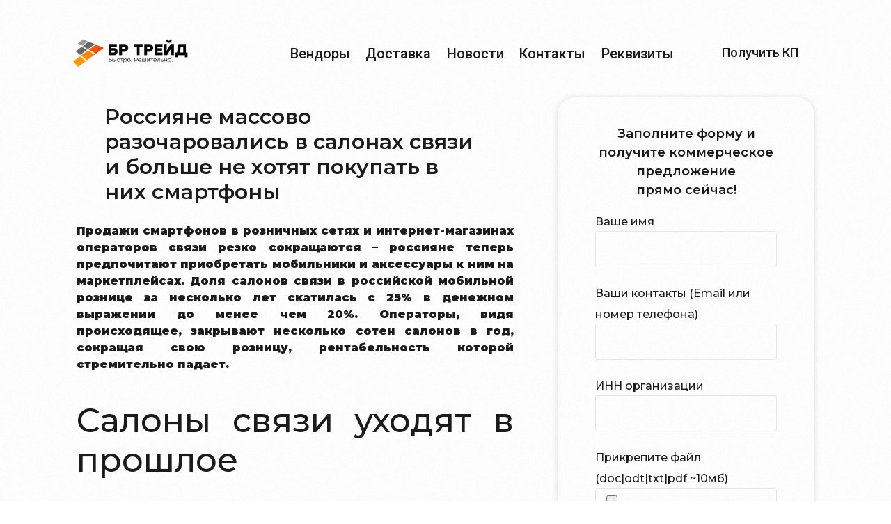

--- FILE ---
content_type: text/html; charset=UTF-8
request_url: https://brtrade.ru/%D1%80%D0%BE%D1%81%D1%81%D0%B8%D1%8F%D0%BD%D0%B5-%D0%BC%D0%B0%D1%81%D1%81%D0%BE%D0%B2%D0%BE-%D1%80%D0%B0%D0%B7%D0%BE%D1%87%D0%B0%D1%80%D0%BE%D0%B2%D0%B0%D0%BB%D0%B8%D1%81%D1%8C-%D0%B2-%D1%81%D0%B0/
body_size: 71720
content:
<!doctype html>
<html lang="ru-RU">
<head>
	<meta charset="UTF-8">
	<meta name="viewport" content="width=device-width, initial-scale=1">
	<link rel="profile" href="https://gmpg.org/xfn/11">

	<title>Россияне массово разочаровались в салонах связи и больше не хотят покупать в них смартфоны &#8212; БР Трейд &#8212; Поставщик и интегратор системного оборудования</title>
    <script>
        var uicore_animations_list = {"Fading":{"fadeIn":"Fade In","fadeInDown":"Fade In Down","fadeInLeft":"Fade In Left","fadeInRight":"Fade In Right","fadeInUp":"Fade In Up"},"Zooming":{"zoomIn":"Zoom In","zoomInDown":"Zoom In Down","zoomInLeft":"Zoom In Left","zoomInRight":"Zoom In Right","zoomInUp":"Zoom In Up"},"Bouncing":{"bounceIn":"Bounce In","bounceInDown":"Bounce In Down","bounceInLeft":"Bounce In Left","bounceInRight":"Bounce In Right","bounceInUp":"Bounce In Up"},"Sliding":{"slideInDown":"Slide In Down","slideInLeft":"Slide In Left","slideInRight":"Slide In Right","slideInUp":"Slide In Up"},"Rotating":{"rotateIn":"Rotate In","rotateInDownLeft":"Rotate In Down Left","rotateInDownRight":"Rotate In Down Right","rotateInUpLeft":"Rotate In Up Left","rotateInUpRight":"Rotate In Up Right"},"Attention Seekers":{"bounce":"Bounce","flash":"Flash","pulse":"Pulse","rubberBand":"Rubber Band","shake":"Shake","headShake":"Head Shake","swing":"Swing","tada":"Tada","wobble":"Wobble","jello":"Jello"},"Light Speed":{"lightSpeedIn":"Light Speed In"},"Specials":{"rollIn":"Roll In"}};
    </script>

    <meta name='robots' content='max-image-preview:large' />
<link rel='dns-prefetch' href='//platform.instagram.com' />
<link rel='dns-prefetch' href='//assets.pinterest.com' />
<link rel='dns-prefetch' href='//platform.twitter.com' />
<link rel="alternate" type="application/rss+xml" title="БР Трейд - Поставщик и интегратор системного оборудования &raquo; Лента" href="https://brtrade.ru/feed/" />
<link rel="alternate" type="application/rss+xml" title="БР Трейд - Поставщик и интегратор системного оборудования &raquo; Лента комментариев" href="https://brtrade.ru/comments/feed/" />
<link rel="alternate" type="application/rss+xml" title="БР Трейд - Поставщик и интегратор системного оборудования &raquo; Лента комментариев к &laquo;Россияне массово разочаровались в салонах связи и больше не хотят покупать в них смартфоны&raquo;" href="https://brtrade.ru/%d1%80%d0%be%d1%81%d1%81%d0%b8%d1%8f%d0%bd%d0%b5-%d0%bc%d0%b0%d1%81%d1%81%d0%be%d0%b2%d0%be-%d1%80%d0%b0%d0%b7%d0%be%d1%87%d0%b0%d1%80%d0%be%d0%b2%d0%b0%d0%bb%d0%b8%d1%81%d1%8c-%d0%b2-%d1%81%d0%b0/feed/" />
<link rel="alternate" title="oEmbed (JSON)" type="application/json+oembed" href="https://brtrade.ru/wp-json/oembed/1.0/embed?url=https%3A%2F%2Fbrtrade.ru%2F%25d1%2580%25d0%25be%25d1%2581%25d1%2581%25d0%25b8%25d1%258f%25d0%25bd%25d0%25b5-%25d0%25bc%25d0%25b0%25d1%2581%25d1%2581%25d0%25be%25d0%25b2%25d0%25be-%25d1%2580%25d0%25b0%25d0%25b7%25d0%25be%25d1%2587%25d0%25b0%25d1%2580%25d0%25be%25d0%25b2%25d0%25b0%25d0%25bb%25d0%25b8%25d1%2581%25d1%258c-%25d0%25b2-%25d1%2581%25d0%25b0%2F" />
<link rel="alternate" title="oEmbed (XML)" type="text/xml+oembed" href="https://brtrade.ru/wp-json/oembed/1.0/embed?url=https%3A%2F%2Fbrtrade.ru%2F%25d1%2580%25d0%25be%25d1%2581%25d1%2581%25d0%25b8%25d1%258f%25d0%25bd%25d0%25b5-%25d0%25bc%25d0%25b0%25d1%2581%25d1%2581%25d0%25be%25d0%25b2%25d0%25be-%25d1%2580%25d0%25b0%25d0%25b7%25d0%25be%25d1%2587%25d0%25b0%25d1%2580%25d0%25be%25d0%25b2%25d0%25b0%25d0%25bb%25d0%25b8%25d1%2581%25d1%258c-%25d0%25b2-%25d1%2581%25d0%25b0%2F&#038;format=xml" />
<style id='wp-img-auto-sizes-contain-inline-css'>
img:is([sizes=auto i],[sizes^="auto," i]){contain-intrinsic-size:3000px 1500px}
/*# sourceURL=wp-img-auto-sizes-contain-inline-css */
</style>
<link rel='stylesheet' id='bdt-uikit-css' href='https://brtrade.ru/wp-content/plugins/bdthemes-element-pack/assets/css/bdt-uikit.css?ver=3.15.1' media='all' />
<link rel='stylesheet' id='ep-helper-css' href='https://brtrade.ru/wp-content/plugins/bdthemes-element-pack/assets/css/ep-helper.css?ver=7.1.2' media='all' />
<style id='wp-emoji-styles-inline-css'>

	img.wp-smiley, img.emoji {
		display: inline !important;
		border: none !important;
		box-shadow: none !important;
		height: 1em !important;
		width: 1em !important;
		margin: 0 0.07em !important;
		vertical-align: -0.1em !important;
		background: none !important;
		padding: 0 !important;
	}
/*# sourceURL=wp-emoji-styles-inline-css */
</style>
<link rel='stylesheet' id='wp-block-library-css' href='https://brtrade.ru/wp-includes/css/dist/block-library/style.min.css?ver=6.9' media='all' />
<style id='global-styles-inline-css'>
:root{--wp--preset--aspect-ratio--square: 1;--wp--preset--aspect-ratio--4-3: 4/3;--wp--preset--aspect-ratio--3-4: 3/4;--wp--preset--aspect-ratio--3-2: 3/2;--wp--preset--aspect-ratio--2-3: 2/3;--wp--preset--aspect-ratio--16-9: 16/9;--wp--preset--aspect-ratio--9-16: 9/16;--wp--preset--color--black: #000000;--wp--preset--color--cyan-bluish-gray: #abb8c3;--wp--preset--color--white: #ffffff;--wp--preset--color--pale-pink: #f78da7;--wp--preset--color--vivid-red: #cf2e2e;--wp--preset--color--luminous-vivid-orange: #ff6900;--wp--preset--color--luminous-vivid-amber: #fcb900;--wp--preset--color--light-green-cyan: #7bdcb5;--wp--preset--color--vivid-green-cyan: #00d084;--wp--preset--color--pale-cyan-blue: #8ed1fc;--wp--preset--color--vivid-cyan-blue: #0693e3;--wp--preset--color--vivid-purple: #9b51e0;--wp--preset--gradient--vivid-cyan-blue-to-vivid-purple: linear-gradient(135deg,rgb(6,147,227) 0%,rgb(155,81,224) 100%);--wp--preset--gradient--light-green-cyan-to-vivid-green-cyan: linear-gradient(135deg,rgb(122,220,180) 0%,rgb(0,208,130) 100%);--wp--preset--gradient--luminous-vivid-amber-to-luminous-vivid-orange: linear-gradient(135deg,rgb(252,185,0) 0%,rgb(255,105,0) 100%);--wp--preset--gradient--luminous-vivid-orange-to-vivid-red: linear-gradient(135deg,rgb(255,105,0) 0%,rgb(207,46,46) 100%);--wp--preset--gradient--very-light-gray-to-cyan-bluish-gray: linear-gradient(135deg,rgb(238,238,238) 0%,rgb(169,184,195) 100%);--wp--preset--gradient--cool-to-warm-spectrum: linear-gradient(135deg,rgb(74,234,220) 0%,rgb(151,120,209) 20%,rgb(207,42,186) 40%,rgb(238,44,130) 60%,rgb(251,105,98) 80%,rgb(254,248,76) 100%);--wp--preset--gradient--blush-light-purple: linear-gradient(135deg,rgb(255,206,236) 0%,rgb(152,150,240) 100%);--wp--preset--gradient--blush-bordeaux: linear-gradient(135deg,rgb(254,205,165) 0%,rgb(254,45,45) 50%,rgb(107,0,62) 100%);--wp--preset--gradient--luminous-dusk: linear-gradient(135deg,rgb(255,203,112) 0%,rgb(199,81,192) 50%,rgb(65,88,208) 100%);--wp--preset--gradient--pale-ocean: linear-gradient(135deg,rgb(255,245,203) 0%,rgb(182,227,212) 50%,rgb(51,167,181) 100%);--wp--preset--gradient--electric-grass: linear-gradient(135deg,rgb(202,248,128) 0%,rgb(113,206,126) 100%);--wp--preset--gradient--midnight: linear-gradient(135deg,rgb(2,3,129) 0%,rgb(40,116,252) 100%);--wp--preset--font-size--small: 13px;--wp--preset--font-size--medium: 20px;--wp--preset--font-size--large: 36px;--wp--preset--font-size--x-large: 42px;--wp--preset--spacing--20: 0.44rem;--wp--preset--spacing--30: 0.67rem;--wp--preset--spacing--40: 1rem;--wp--preset--spacing--50: 1.5rem;--wp--preset--spacing--60: 2.25rem;--wp--preset--spacing--70: 3.38rem;--wp--preset--spacing--80: 5.06rem;--wp--preset--shadow--natural: 6px 6px 9px rgba(0, 0, 0, 0.2);--wp--preset--shadow--deep: 12px 12px 50px rgba(0, 0, 0, 0.4);--wp--preset--shadow--sharp: 6px 6px 0px rgba(0, 0, 0, 0.2);--wp--preset--shadow--outlined: 6px 6px 0px -3px rgb(255, 255, 255), 6px 6px rgb(0, 0, 0);--wp--preset--shadow--crisp: 6px 6px 0px rgb(0, 0, 0);}:where(.is-layout-flex){gap: 0.5em;}:where(.is-layout-grid){gap: 0.5em;}body .is-layout-flex{display: flex;}.is-layout-flex{flex-wrap: wrap;align-items: center;}.is-layout-flex > :is(*, div){margin: 0;}body .is-layout-grid{display: grid;}.is-layout-grid > :is(*, div){margin: 0;}:where(.wp-block-columns.is-layout-flex){gap: 2em;}:where(.wp-block-columns.is-layout-grid){gap: 2em;}:where(.wp-block-post-template.is-layout-flex){gap: 1.25em;}:where(.wp-block-post-template.is-layout-grid){gap: 1.25em;}.has-black-color{color: var(--wp--preset--color--black) !important;}.has-cyan-bluish-gray-color{color: var(--wp--preset--color--cyan-bluish-gray) !important;}.has-white-color{color: var(--wp--preset--color--white) !important;}.has-pale-pink-color{color: var(--wp--preset--color--pale-pink) !important;}.has-vivid-red-color{color: var(--wp--preset--color--vivid-red) !important;}.has-luminous-vivid-orange-color{color: var(--wp--preset--color--luminous-vivid-orange) !important;}.has-luminous-vivid-amber-color{color: var(--wp--preset--color--luminous-vivid-amber) !important;}.has-light-green-cyan-color{color: var(--wp--preset--color--light-green-cyan) !important;}.has-vivid-green-cyan-color{color: var(--wp--preset--color--vivid-green-cyan) !important;}.has-pale-cyan-blue-color{color: var(--wp--preset--color--pale-cyan-blue) !important;}.has-vivid-cyan-blue-color{color: var(--wp--preset--color--vivid-cyan-blue) !important;}.has-vivid-purple-color{color: var(--wp--preset--color--vivid-purple) !important;}.has-black-background-color{background-color: var(--wp--preset--color--black) !important;}.has-cyan-bluish-gray-background-color{background-color: var(--wp--preset--color--cyan-bluish-gray) !important;}.has-white-background-color{background-color: var(--wp--preset--color--white) !important;}.has-pale-pink-background-color{background-color: var(--wp--preset--color--pale-pink) !important;}.has-vivid-red-background-color{background-color: var(--wp--preset--color--vivid-red) !important;}.has-luminous-vivid-orange-background-color{background-color: var(--wp--preset--color--luminous-vivid-orange) !important;}.has-luminous-vivid-amber-background-color{background-color: var(--wp--preset--color--luminous-vivid-amber) !important;}.has-light-green-cyan-background-color{background-color: var(--wp--preset--color--light-green-cyan) !important;}.has-vivid-green-cyan-background-color{background-color: var(--wp--preset--color--vivid-green-cyan) !important;}.has-pale-cyan-blue-background-color{background-color: var(--wp--preset--color--pale-cyan-blue) !important;}.has-vivid-cyan-blue-background-color{background-color: var(--wp--preset--color--vivid-cyan-blue) !important;}.has-vivid-purple-background-color{background-color: var(--wp--preset--color--vivid-purple) !important;}.has-black-border-color{border-color: var(--wp--preset--color--black) !important;}.has-cyan-bluish-gray-border-color{border-color: var(--wp--preset--color--cyan-bluish-gray) !important;}.has-white-border-color{border-color: var(--wp--preset--color--white) !important;}.has-pale-pink-border-color{border-color: var(--wp--preset--color--pale-pink) !important;}.has-vivid-red-border-color{border-color: var(--wp--preset--color--vivid-red) !important;}.has-luminous-vivid-orange-border-color{border-color: var(--wp--preset--color--luminous-vivid-orange) !important;}.has-luminous-vivid-amber-border-color{border-color: var(--wp--preset--color--luminous-vivid-amber) !important;}.has-light-green-cyan-border-color{border-color: var(--wp--preset--color--light-green-cyan) !important;}.has-vivid-green-cyan-border-color{border-color: var(--wp--preset--color--vivid-green-cyan) !important;}.has-pale-cyan-blue-border-color{border-color: var(--wp--preset--color--pale-cyan-blue) !important;}.has-vivid-cyan-blue-border-color{border-color: var(--wp--preset--color--vivid-cyan-blue) !important;}.has-vivid-purple-border-color{border-color: var(--wp--preset--color--vivid-purple) !important;}.has-vivid-cyan-blue-to-vivid-purple-gradient-background{background: var(--wp--preset--gradient--vivid-cyan-blue-to-vivid-purple) !important;}.has-light-green-cyan-to-vivid-green-cyan-gradient-background{background: var(--wp--preset--gradient--light-green-cyan-to-vivid-green-cyan) !important;}.has-luminous-vivid-amber-to-luminous-vivid-orange-gradient-background{background: var(--wp--preset--gradient--luminous-vivid-amber-to-luminous-vivid-orange) !important;}.has-luminous-vivid-orange-to-vivid-red-gradient-background{background: var(--wp--preset--gradient--luminous-vivid-orange-to-vivid-red) !important;}.has-very-light-gray-to-cyan-bluish-gray-gradient-background{background: var(--wp--preset--gradient--very-light-gray-to-cyan-bluish-gray) !important;}.has-cool-to-warm-spectrum-gradient-background{background: var(--wp--preset--gradient--cool-to-warm-spectrum) !important;}.has-blush-light-purple-gradient-background{background: var(--wp--preset--gradient--blush-light-purple) !important;}.has-blush-bordeaux-gradient-background{background: var(--wp--preset--gradient--blush-bordeaux) !important;}.has-luminous-dusk-gradient-background{background: var(--wp--preset--gradient--luminous-dusk) !important;}.has-pale-ocean-gradient-background{background: var(--wp--preset--gradient--pale-ocean) !important;}.has-electric-grass-gradient-background{background: var(--wp--preset--gradient--electric-grass) !important;}.has-midnight-gradient-background{background: var(--wp--preset--gradient--midnight) !important;}.has-small-font-size{font-size: var(--wp--preset--font-size--small) !important;}.has-medium-font-size{font-size: var(--wp--preset--font-size--medium) !important;}.has-large-font-size{font-size: var(--wp--preset--font-size--large) !important;}.has-x-large-font-size{font-size: var(--wp--preset--font-size--x-large) !important;}
/*# sourceURL=global-styles-inline-css */
</style>

<style id='classic-theme-styles-inline-css'>
/*! This file is auto-generated */
.wp-block-button__link{color:#fff;background-color:#32373c;border-radius:9999px;box-shadow:none;text-decoration:none;padding:calc(.667em + 2px) calc(1.333em + 2px);font-size:1.125em}.wp-block-file__button{background:#32373c;color:#fff;text-decoration:none}
/*# sourceURL=/wp-includes/css/classic-themes.min.css */
</style>
<link rel='stylesheet' id='contact-form-7-css' href='https://brtrade.ru/wp-content/plugins/contact-form-7/includes/css/styles.css?ver=5.7.7' media='all' />
<link rel='stylesheet' id='elementor-lazyload-css' href='https://brtrade.ru/wp-content/plugins/elementor/assets/css/modules/lazyload/frontend.min.css?ver=3.17.1' media='all' />
<link rel='stylesheet' id='elementor-frontend-css' href='https://brtrade.ru/wp-content/plugins/elementor/assets/css/frontend-lite.min.css?ver=3.17.1' media='all' />
<link rel='stylesheet' id='swiper-css' href='https://brtrade.ru/wp-content/plugins/elementor/assets/lib/swiper/v8/css/swiper.min.css?ver=8.4.5' media='all' />
<link rel='stylesheet' id='elementor-pro-css' href='https://brtrade.ru/wp-content/plugins/elementor-pro/assets/css/frontend-lite.min.css?ver=3.12.2' media='all' />
<link rel='stylesheet' id='elementor-post-344-css' href='https://brtrade.ru/wp-content/uploads/elementor/css/post-344.css?ver=1698748702' media='all' />
<link rel='stylesheet' id='font-awesome-5-all-css' href='https://brtrade.ru/wp-content/plugins/elementor/assets/lib/font-awesome/css/all.min.css?ver=3.17.1' media='all' />
<link rel='stylesheet' id='font-awesome-4-shim-css' href='https://brtrade.ru/wp-content/plugins/elementor/assets/lib/font-awesome/css/v4-shims.min.css?ver=3.17.1' media='all' />
<link rel='stylesheet' id='elementor-post-302-css' href='https://brtrade.ru/wp-content/uploads/elementor/css/post-302.css?ver=1698748702' media='all' />
<link rel='stylesheet' id='elementor-post-206-css' href='https://brtrade.ru/wp-content/uploads/elementor/css/post-206.css?ver=1698909943' media='all' />
<link rel='stylesheet' id='uicore_global-css' href='https://brtrade.ru/wp-content/uploads/uicore-global.css?ver=2735' media='all' />
<link rel='stylesheet' id='google-fonts-1-css' href='https://fonts.googleapis.com/css?family=Roboto%3A100%2C100italic%2C200%2C200italic%2C300%2C300italic%2C400%2C400italic%2C500%2C500italic%2C600%2C600italic%2C700%2C700italic%2C800%2C800italic%2C900%2C900italic%7CMontserrat%3A100%2C100italic%2C200%2C200italic%2C300%2C300italic%2C400%2C400italic%2C500%2C500italic%2C600%2C600italic%2C700%2C700italic%2C800%2C800italic%2C900%2C900italic&#038;display=swap&#038;subset=cyrillic&#038;ver=6.9' media='all' />
<link rel="preconnect" href="https://fonts.gstatic.com/" crossorigin><script src="https://brtrade.ru/wp-content/plugins/elementor/assets/lib/font-awesome/js/v4-shims.min.js?ver=3.17.1" id="font-awesome-4-shim-js"></script>
<script src="https://brtrade.ru/wp-includes/js/jquery/jquery.min.js?ver=3.7.1" id="jquery-core-js"></script>
<script src="https://brtrade.ru/wp-includes/js/jquery/jquery-migrate.min.js?ver=3.4.1" id="jquery-migrate-js"></script>
<link rel="https://api.w.org/" href="https://brtrade.ru/wp-json/" /><link rel="alternate" title="JSON" type="application/json" href="https://brtrade.ru/wp-json/wp/v2/posts/417" /><link rel="EditURI" type="application/rsd+xml" title="RSD" href="https://brtrade.ru/xmlrpc.php?rsd" />
<meta name="generator" content="WordPress 6.9" />
<link rel="canonical" href="https://brtrade.ru/%d1%80%d0%be%d1%81%d1%81%d0%b8%d1%8f%d0%bd%d0%b5-%d0%bc%d0%b0%d1%81%d1%81%d0%be%d0%b2%d0%be-%d1%80%d0%b0%d0%b7%d0%be%d1%87%d0%b0%d1%80%d0%be%d0%b2%d0%b0%d0%bb%d0%b8%d1%81%d1%8c-%d0%b2-%d1%81%d0%b0/" />
<link rel='shortlink' href='https://brtrade.ru/?p=417' />
<meta name="generator" content="Elementor 3.17.1; features: e_dom_optimization, e_optimized_assets_loading, e_optimized_css_loading, e_font_icon_svg, additional_custom_breakpoints; settings: css_print_method-external, google_font-enabled, font_display-swap">
<style>.recentcomments a{display:inline !important;padding:0 !important;margin:0 !important;}</style><meta name="theme-color" content="#FF7413" />
        <link rel="shortcut icon" href="https://brtrade.ru/wp-content/uploads/2023/07/55.png" >
		<link rel="icon" href="https://brtrade.ru/wp-content/uploads/2023/07/55.png" >
		<link rel="apple-touch-icon" sizes="152x152" href="https://brtrade.ru/wp-content/uploads/2023/07/55.png">
		<link rel="apple-touch-icon" sizes="120x120" href="https://brtrade.ru/wp-content/uploads/2023/07/55.png">
		<link rel="apple-touch-icon" sizes="76x76" href="https://brtrade.ru/wp-content/uploads/2023/07/55.png">
        <link rel="apple-touch-icon" href="https://brtrade.ru/wp-content/uploads/2023/07/55.png">
        

<!-- Google Tag Manager -->
<script>(function(w,d,s,l,i){w[l]=w[l]||[];w[l].push({'gtm.start':
new Date().getTime(),event:'gtm.js'});var f=d.getElementsByTagName(s)[0],
j=d.createElement(s),dl=l!='dataLayer'?'&l='+l:'';j.async=true;j.src=
'https://www.googletagmanager.com/gtm.js?id='+i+dl;f.parentNode.insertBefore(j,f);
})(window,document,'script','dataLayer','GTM-NG2FF8Z8');</script>
<!-- End Google Tag Manager -->
<!-- Yandex.Metrika counter -->
<script type="text/javascript" >
   (function(m,e,t,r,i,k,a){m[i]=m[i]||function(){(m[i].a=m[i].a||[]).push(arguments)};
   m[i].l=1*new Date();
   for (var j = 0; j < document.scripts.length; j++) {if (document.scripts[j].src === r) { return; }}
   k=e.createElement(t),a=e.getElementsByTagName(t)[0],k.async=1,k.src=r,a.parentNode.insertBefore(k,a)})
   (window, document, "script", "https://mc.yandex.ru/metrika/tag.js", "ym");

   ym(96230808, "init", {
        clickmap:true,
        trackLinks:true,
        accurateTrackBounce:true,
        webvisor:true
   });
</script>
<noscript><div><img src="https://mc.yandex.ru/watch/96230808" style="position:absolute; left:-9999px;" alt="" /></div></noscript>
<!-- /Yandex.Metrika counter -->
<!-- Google tag (gtag.js) -->
<script async src="https://www.googletagmanager.com/gtag/js?id=G-0B27NPQ6H0"></script>
<script>
  window.dataLayer = window.dataLayer || [];
  function gtag(){dataLayer.push(arguments);}
  gtag('js', new Date());

  gtag('config', 'G-0B27NPQ6H0');
</script>
<!-- Google tag (gtag.js) -->
</head>

<body data-rsssl=1 class="wp-singular post-template-default single single-post postid-417 single-format-standard wp-embed-responsive wp-theme-brisk e-lazyload ui-a-dsmm-slide  elementor-default elementor-kit-8">

<!-- Google Tag Manager (noscript) -->
<noscript><iframe src="https://www.googletagmanager.com/ns.html?id=GTM-NG2FF8Z8"
height="0" width="0" style="display:none;visibility:hidden"></iframe></noscript>
<!-- End Google Tag Manager (noscript) -->
		<div class="uicore-mobile-menu-overflow">        <div class="uicore-navigation-wrapper uicore-navbar elementor-section elementor-section-boxed uicore-mobile-menu-wrapper
                ">
			<nav class="uicore elementor-container">
				<div class="uicore-branding uicore-mobile">
                					<a href="https://brtrade.ru/" rel="home">
						<img class="uicore uicore-logo"  src="https://brtrade.ru/wp-content/uploads/2023/07/uicore-logo.png" alt="БР Трейд - Поставщик и интегратор системного оборудования"/>
					</a>
                				</div>


                <div class="uicore-branding uicore-desktop">
                				</div>


				<button type="button" class="uicore-toggle uicore-ham" aria-label="mobile-menu">
					<span class="bars">
						<span class="bar"></span>
						<span class="bar"></span>
						<span class="bar"></span>
					</span>
				</button>
			</nav>
			<div class="uicore-navigation-content">
                <div class="uicore-menu-container uicore-nav"><ul data-uils="header-menu" data-uils-title="Navigation Menu" class="uicore-menu"><li class="menu-item menu-item-type-custom menu-item-object-custom menu-item-102"><a href="/vendors"><span class="ui-menu-item-wrapper">Вендоры</span></a></li>
<li class="menu-item menu-item-type-custom menu-item-object-custom menu-item-54"><a href="/dostavka"><span class="ui-menu-item-wrapper">Доставка</span></a></li>
<li class="menu-item menu-item-type-custom menu-item-object-custom menu-item-99"><a href="/news"><span class="ui-menu-item-wrapper">Новости</span></a></li>
<li class="menu-item menu-item-type-custom menu-item-object-custom menu-item-101"><a href="/contacts"><span class="ui-menu-item-wrapper">Контакты</span></a></li>
<li class="menu-item menu-item-type-custom menu-item-object-custom menu-item-100"><a href="/rekvizity"><span class="ui-menu-item-wrapper">Реквизиты</span></a></li>
</ul></div><div class="uicore uicore-extra" data-uils="header_extra" data-uils-title="Header Extras">            <div class="uicore-custom-area uicore-only-mobile">
                            </div>
                    <div class="uicore-cta-wrapper">
				<a href="#popup"
					target="_self"
					class="uicore-btn uicore-inverted">
                    <span class="elementor-button-text">
						Получить КП                    </span>
				</a>
            </div>
        </div>            </div>
		</div>
		<!-- 1.1 uicore_before_body_content -->	<div class="uicore-body-content">
		<!-- 1.2 uicore_before_page_content -->		<div id="uicore-page">
		<div class="uicore-progress-bar"></div>
        <div data-uils="header" data-uils-title="Header" id="wrapper-navbar" itemscope itemtype="http://schema.org/WebSite" class="uicore uicore-navbar elementor-section elementor-section-boxed uicore-h-classic uicore-sticky uicore-transparent "><div class="uicore-header-wrapper">
            <nav class="uicore elementor-container">
            		 <div class="uicore-branding" data-uils="header-branding" data-uils-title="Site Logo">
                
			<a href="https://brtrade.ru/" rel="home">
                <img class="uicore uicore-logo uicore-main" src="https://brtrade.ru/wp-content/uploads/2023/07/uicore-logo.png" alt="БР Трейд - Поставщик и интегратор системного оборудования"/>
				<img class="uicore uicore-logo uicore-second" src="https://brtrade.ru/wp-content/uploads/2023/07/uicore-logo.png" alt="БР Трейд - Поставщик и интегратор системного оборудования" />
				<img class="uicore uicore-logo uicore-mobile-main" src="https://brtrade.ru/wp-content/uploads/2023/07/uicore-logo.png" alt="БР Трейд - Поставщик и интегратор системного оборудования" />
				<img class="uicore uicore-logo uicore-mobile-second" src="https://brtrade.ru/wp-content/uploads/2023/07/uicore-logo.png" alt="БР Трейд - Поставщик и интегратор системного оборудования" />
			</a>

		        </div>
		        <div class='uicore-nav-menu'>
            <div class="uicore-menu-container uicore-nav"><ul data-uils="header-menu" data-uils-title="Navigation Menu" class="uicore-menu"><li class="menu-item menu-item-type-custom menu-item-object-custom menu-item-102"><a href="/vendors"><span class="ui-menu-item-wrapper">Вендоры</span></a></li>
<li class="menu-item menu-item-type-custom menu-item-object-custom menu-item-54"><a href="/dostavka"><span class="ui-menu-item-wrapper">Доставка</span></a></li>
<li class="menu-item menu-item-type-custom menu-item-object-custom menu-item-99"><a href="/news"><span class="ui-menu-item-wrapper">Новости</span></a></li>
<li class="menu-item menu-item-type-custom menu-item-object-custom menu-item-101"><a href="/contacts"><span class="ui-menu-item-wrapper">Контакты</span></a></li>
<li class="menu-item menu-item-type-custom menu-item-object-custom menu-item-100"><a href="/rekvizity"><span class="ui-menu-item-wrapper">Реквизиты</span></a></li>
</ul></div><div class="uicore uicore-extra" data-uils="header_extra" data-uils-title="Header Extras">            <div class="uicore-cta-wrapper">
				<a href="#popup"
					target="_self"
					class="uicore-btn uicore-inverted">
                    <span class="elementor-button-text">
						Получить КП                    </span>
				</a>
            </div>
        </div>        </div>
		            <button type="button" class="uicore-toggle uicore-ham" aria-label="mobile-menu">
                <span class="bars">
                    <span class="bar"></span>
                    <span class="bar"></span>
                    <span class="bar"></span>
                </span>
            </button>
                        </nav>

            </div>
                    </div><!-- #wrapper-navbar end -->
        <!-- 1.3 uicore_page -->			<div id="content" class="uicore-content">

			<script id="uicore-page-transition">window.onload=window.onpageshow= function() { 

            window.onbeforeunload = function(e) {
                document.querySelector("#uicore-page").style.animationDirection = "reverse";
                document.body.classList.remove("ui-a-pt-fade");
                void document.querySelector("#uicore-page").offsetWidth;
                document.body.pointerEvents = "none";
                document.body.classList.add("ui-a-pt-fade");
            }
             }; </script><!-- 1.4 uicore_before_content -->
<div id="primary" class="content-area">

			<div data-elementor-type="uicore-tb" data-elementor-id="206" class="elementor elementor-206">
							<div class="elementor-element elementor-element-593e196 e-flex e-con-boxed e-con e-parent" data-id="593e196" data-element_type="container" data-settings="{&quot;container_type&quot;:&quot;flex&quot;,&quot;content_width&quot;:&quot;boxed&quot;}" data-core-v316-plus="true">
					<div class="e-con-inner">
		<div class="elementor-element elementor-element-a45fa8e e-con-full e-flex e-con e-child" data-id="a45fa8e" data-element_type="container" data-settings="{&quot;content_width&quot;:&quot;full&quot;,&quot;container_type&quot;:&quot;flex&quot;}">
		<div class="elementor-element elementor-element-d7b9d59 e-flex e-con-boxed e-con e-child" data-id="d7b9d59" data-element_type="container" data-settings="{&quot;container_type&quot;:&quot;flex&quot;,&quot;content_width&quot;:&quot;boxed&quot;}">
					<div class="e-con-inner">
				<div class="elementor-element elementor-element-bed31a0 elementor-widget elementor-widget-heading" data-id="bed31a0" data-element_type="widget" data-widget_type="heading.default">
				<div class="elementor-widget-container">
			<style>/*! elementor - v3.17.0 - 25-10-2023 */
.elementor-heading-title{padding:0;margin:0;line-height:1}.elementor-widget-heading .elementor-heading-title[class*=elementor-size-]>a{color:inherit;font-size:inherit;line-height:inherit}.elementor-widget-heading .elementor-heading-title.elementor-size-small{font-size:15px}.elementor-widget-heading .elementor-heading-title.elementor-size-medium{font-size:19px}.elementor-widget-heading .elementor-heading-title.elementor-size-large{font-size:29px}.elementor-widget-heading .elementor-heading-title.elementor-size-xl{font-size:39px}.elementor-widget-heading .elementor-heading-title.elementor-size-xxl{font-size:59px}</style><h2 class="elementor-heading-title elementor-size-default">Россияне массово разочаровались в салонах связи и больше не хотят покупать в них смартфоны</h2>		</div>
				</div>
					</div>
				</div>
				<div class="elementor-element elementor-element-9b6613c elementor-widget elementor-widget-uicore-the-content" data-id="9b6613c" data-element_type="widget" data-widget_type="uicore-the-content.default">
				<div class="elementor-widget-container">
			<p><b class="Anonce"></p>
<p>Продажи смартфонов в розничных сетях и интернет-магазинах операторов связи резко сокращаются – россияне теперь предпочитают приобретать мобильники и аксессуары к ним на маркетплейсах. Доля салонов связи в российской мобильной рознице за несколько лет скатилась с 25% в денежном выражении до менее чем 20%. Операторы, видя происходящее, закрывают несколько сотен салонов в год, сокращая свою розницу, рентабельность которой стремительно падает. </p>
<p></b>                                      	 	                                                            </p>
<h2>Салоны связи уходят в прошлое </h2>
<p>В России наблюдается угасание интереса россиян к приобретению новых смартфонов в салонах сотовой связи. Все меньше людей посещают точки продаж операторов связи именно с целью покупки нового мобильника, пишет РБК – за последние пять лет их доля в объемах продаж упала с 25% до менее чем 20% по итогам первой половины 2023 г.</p>
<p>Изменения в мобильной рознице – это следствие совокупности причин, одна из которых – это очень быстрый рост интернет-магазинов. За те же пять лет они заняли 25% отечественного рынка смартфонов в денежном выражении, хотя, для примера, в 2019 г. они едва удерживали 5%.</p>
<p>Если рассматривать все каналы продаж смартфонов в России, то торговые площадки (Wildberries, Ozon и пр.) за пять лет добрались до второго места по объемам сбыта умных мобильников, отбросив салоны связи, а также фирменные интернет-магазины операторов на третье место. Однако это не означает, что россияне массово ринулись покупать мобильники в онлайне – подавляющее большинство жителей России по-прежнему предпочитаю приобретать их в классических офлайн-магазинах.</p>
<h2>Привычка – вторая натура </h2>
<p>Как пишет РБК, в первой половине 2023 г. 45% российского рынка смартфонов по объемам продаж в денежном выражении общими усилиями удерживает традиционный ритейл – сети «М.Видео», «Эльдорадо», DNS и пр. Что не менее важно, повсеместная цифровизация на этом никак не отображается – более того, с 2019 г. доля классического ритейла в плане продаж именно смартфонов подскочила на 10 п. п. </p>
<p class="popup_img"><img decoding="async" src="/wp-content/uploads/2023/08/rossijane-massovo-razocharovalis-v-salonah-svjazi-i-bolshe-ne-hotjat-pokupat-v-nih-smartfony-cb9c56b.jpg" style="width:700px;height:466px;" alt="sal600.jpg" /></p>
<p>   Подобный формат продаж смартфонов быстро устаревает  </p>
<p>Но все это совершенно не касается узкоспециализированных магазинов, сосредоточенных на продажах мобильной электроники, например, «Связного», и монобрендовых сетей, в том числе re:Store. В их случае доли рынка сильно сократились – они, как сообщил источник издания, «заметно потеряли позиции», не предоставив никаких цифр.</p>
<h2>Все лежит на поверхности</h2>
<p>Стремление россиян покупать новые смартфоны на маркетплейсах собеседники издания объясняют очень широким ассортиментом, в особенности недорогих моделей. CNews писал, что на фоне падения доходов и обесценивания рубля россияне стали скупать смартфоны стоимостью до 10 тыс. руб.</p>
<p>Среди других причин стремительно растущей популярности торговых площадок как мест покупки нового мобильника опрошенные изданием эксперты отметили «конкурентные цены» и развитую систему логистики (в некоторых случаях ближайший пункт выдачи заказа может быть в соседнем доме, а салон сотовой связи – в соседнем районе), а также в целом цифровизацию российских потребителей. Вместе с этим упоминался и в целом более высокий трафик на маркетплейсах в сравнении салонами сотовой связи, ведь пользователи посещают онлайн-магазины с целью покупки не только смартфонов. </p>
<p>Не исключено, что россияне просто не хотят пользоваться услугами салонов связи, репутация которых если не испорчена окончательно, то сильно подмочена. В Сети регулярно всплывают истории о том, как продавцы в таких салонах в стремлении выполнить план продаж обманом навязывают клиентам ненужные им услуги и SIM-карты, заставляют покупать дополнительные аксессуары и вгоняют их в долги перед банком, вынуждая взять кредит. Одну из таких историй, произошедшую в салоне Tele2, CNews освещал в начале лета 2023 г. В этом случае все закончилось хорошо – оператор встал на сторону клиентки – погасил ее долг перед банком и уволил излишне предприимчивого консультанта. </p>
<p>Но есть и еще одна причина, менее очевидная на фоне перечисленных. Это очередное следствие 24 февраля 2022 г. – многие вендоры смартфонов покинули российский рынок и перестали платить отечественных операторам связи за продвижение их продукции в своих салонах. Операторы со своей стороны не очень хотят продвигать мобильники самостоятельно, без рекламных бюджетов производителей. </p>
<h2>Минус один повод содержать салоны</h2>
<p>Розничные сети в последнее время не приносят операторам связи хорошую выручку. По информации РБК, в 2022 г. продажи смартфонов и других устройств принесли МТС лишь 1,5% выручки против 12,5% в 2019 г. </p>
<p>Глава розничной сети МТС <b>Андрей Губанов</b> тоже ссылается на натиск онлайновых торговых площадок. «Во-первых, за последний год рынок значительно изменился за счет сокращения розницы, во-вторых, маркетплейсы имеют широкую географию покрытия — количество точек выдачи заказов, которые у них есть сейчас, говорит о том, что они перестают быть онлайн-игроками, – заявил он CNews. – Кроме того, ассортимент, представленный на онлайн-площадках, в основном в низком ценовом сегменте, а потребители готовы идти на риск при покупке бюджетных устройств». </p>
<p>Схожая ситуация, похоже, наблюдается и у других операторов «большой четверки» – «Билайна», «Мегафона» и Tele2. CNews писал, что с марта 2022 по март 2023 гг. этот квартет сообща закрыл несколько сотен своих салонов по всей стране – в Омске, к примеру, их стало на 15% меньше, а в Москве – на 7%. </p>
<p>Операторы из «большой четверки» годами сокращают свою розницу, но делают это постепенно, в отличие от Ростелекома. В октябре 2022 г. он принял решение полностью избавиться от своей офлайновой розницы и перенести все продажи в интернет. </p>
<p class="article-bottom-author">         Георгий Дорофеев    </p>
<p><a href="https://www.cnews.ru/news/top/2023-08-10_rossiyane_massovo_razocharovalis">Источник</a></p>
		</div>
				</div>
				</div>
		<div class="elementor-element elementor-element-e0a26f5 e-con-full e-flex e-con e-child" data-id="e0a26f5" data-element_type="container" data-settings="{&quot;content_width&quot;:&quot;full&quot;,&quot;container_type&quot;:&quot;flex&quot;}">
		<div class="elementor-element elementor-element-c76e6cf e-flex e-con-boxed e-con e-child" data-id="c76e6cf" data-element_type="container" data-settings="{&quot;container_type&quot;:&quot;flex&quot;,&quot;content_width&quot;:&quot;boxed&quot;}">
					<div class="e-con-inner">
				<div class="elementor-element elementor-element-13a2010 elementor-invisible elementor-widget elementor-widget-text-editor" data-id="13a2010" data-element_type="widget" data-settings="{&quot;_animation&quot;:&quot;fadeInUp&quot;,&quot;_animation_delay&quot;:200}" data-widget_type="text-editor.default">
				<div class="elementor-widget-container">
			<style>/*! elementor - v3.17.0 - 25-10-2023 */
.elementor-widget-text-editor.elementor-drop-cap-view-stacked .elementor-drop-cap{background-color:#69727d;color:#fff}.elementor-widget-text-editor.elementor-drop-cap-view-framed .elementor-drop-cap{color:#69727d;border:3px solid;background-color:transparent}.elementor-widget-text-editor:not(.elementor-drop-cap-view-default) .elementor-drop-cap{margin-top:8px}.elementor-widget-text-editor:not(.elementor-drop-cap-view-default) .elementor-drop-cap-letter{width:1em;height:1em}.elementor-widget-text-editor .elementor-drop-cap{float:left;text-align:center;line-height:1;font-size:50px}.elementor-widget-text-editor .elementor-drop-cap-letter{display:inline-block}</style>				<p>Заполните форму и получите коммерческое предложение<br /><span style="font-size: inherit; color: var(--uicore-typography--p-c,'#070707'); font-style: var(--uicore-typography--p-st,'normal'); letter-spacing: var(--uicore-typography--p-ls,'-0.027em'); text-transform: var(--uicore-typography--p-t,'none');">прямо сейчас!</span></p>						</div>
				</div>
				<div class="elementor-element elementor-element-55721be elementor-widget elementor-widget-bdt-contact-form-7" data-id="55721be" data-element_type="widget" data-widget_type="bdt-contact-form-7.default">
				<div class="elementor-widget-container">
			
<div class="wpcf7 no-js" id="wpcf7-f305-o1" lang="ru-RU" dir="ltr">
<div class="screen-reader-response"><p role="status" aria-live="polite" aria-atomic="true"></p> <ul></ul></div>
<form action="/%D1%80%D0%BE%D1%81%D1%81%D0%B8%D1%8F%D0%BD%D0%B5-%D0%BC%D0%B0%D1%81%D1%81%D0%BE%D0%B2%D0%BE-%D1%80%D0%B0%D0%B7%D0%BE%D1%87%D0%B0%D1%80%D0%BE%D0%B2%D0%B0%D0%BB%D0%B8%D1%81%D1%8C-%D0%B2-%D1%81%D0%B0/#wpcf7-f305-o1" method="post" class="wpcf7-form init" aria-label="Контактная форма" enctype="multipart/form-data" novalidate="novalidate" data-status="init">
<div style="display: none;">
<input type="hidden" name="_wpcf7" value="305" />
<input type="hidden" name="_wpcf7_version" value="5.7.7" />
<input type="hidden" name="_wpcf7_locale" value="ru_RU" />
<input type="hidden" name="_wpcf7_unit_tag" value="wpcf7-f305-o1" />
<input type="hidden" name="_wpcf7_container_post" value="0" />
<input type="hidden" name="_wpcf7_posted_data_hash" value="" />
</div>
<p><label> Ваше имя<br />
<span class="wpcf7-form-control-wrap" data-name="your-name"><input size="40" class="wpcf7-form-control wpcf7-text wpcf7-validates-as-required" aria-required="true" aria-invalid="false" value="" type="text" name="your-name" /></span> </label>
</p>
<p><label> Ваши контакты (Email или номер телефона)<br />
<span class="wpcf7-form-control-wrap" data-name="contact"><input size="40" class="wpcf7-form-control wpcf7-text wpcf7-validates-as-required" aria-required="true" aria-invalid="false" value="" type="text" name="contact" /></span> </label>
</p>
<p><label> ИНН организации<br />
<span class="wpcf7-form-control-wrap" data-name="inn"><input size="40" class="wpcf7-form-control wpcf7-text wpcf7-validates-as-required" aria-required="true" aria-invalid="false" value="" type="text" name="inn" /></span> </label>
</p>
<p><label> Прикрепите файл (doc|odt|txt|pdf ~10мб)<br />
<span class="wpcf7-form-control-wrap" data-name="file-778"><input size="40" class="wpcf7-form-control wpcf7-file" accept=".doc,.odt,.txt,.pdf" aria-invalid="false" type="file" name="file-778" /></span> </label>
</p>
<p><label> Ваше сообщение<br />
<span class="wpcf7-form-control-wrap" data-name="your-message"><textarea cols="40" rows="10" class="wpcf7-form-control wpcf7-textarea" aria-invalid="false" name="your-message"></textarea></span> </label>
</p>
<p>ㅤ<br />
<div id="captcha-container" class="smart-captcha" data-sitekey="ysc1_JSv6ssC11irHxlVNcFalv8lMR1cR1cYHWcvZnSMBfe162033"></div>
        <span class="wpcf7-form-control-wrap cf7-yandex-captcha" data-name="cf7-yandex-captcha"><input type="hidden" name="cf7-yandex-captcha" value="" class="wpcf7-form-control"></span>
</p>
<p><script src="https://smartcaptcha.yandexcloud.net/captcha.js" defer></script>
</p>
<p><label> Нажимая кнопку "Отправить" вы соглашаетесь с <a href="/politica">политикой конфиденциальности </a> </label><br />
ㅤ<br />
<input class="wpcf7-form-control has-spinner wpcf7-submit" type="submit" value="Отправить" />
</p><div class="wpcf7-response-output" aria-hidden="true"></div>
</form>
</div>
		</div>
				</div>
					</div>
				</div>
				</div>
					</div>
				</div>
		<div class="elementor-element elementor-element-d3607a6 e-flex e-con-boxed e-con e-parent" data-id="d3607a6" data-element_type="container" data-settings="{&quot;container_type&quot;:&quot;flex&quot;,&quot;content_width&quot;:&quot;boxed&quot;}" data-core-v316-plus="true">
					<div class="e-con-inner">
					</div>
				</div>
							</div>
			
</div><!-- #primary -->


	</div><!-- #content -->

	<footer class="uicore-footer-wrapper">

        <div class="uicore uicore-copyrights elementor-section elementor-section-boxed ">
            <div class="uicore elementor-container">
                <div class="uicore-copyrights-wrapper">
                    <div class="uicore-copy-content uicore-animate uicore-no-socials">
                    <p>&nbsp;2026 © БР ТРЕЙД<br><a data-mce-href="/politica" href="/politica">Политика конфиденциальности</a></p>                    </div>
                                    </div>
            </div>
        </div>

    </footer><!-- 1.5 uicore_content_end -->
</div><!-- #page -->

<script> 
var uicore_frontend = {'back':'Back', 'rtl' : '','mobile_br' : '1025'};
 console.log( 'Using Brisk v.5.0.0');
 console.log( 'Powered By UiCore Framework v.5.0.0');
 </script> <script type="speculationrules">
{"prefetch":[{"source":"document","where":{"and":[{"href_matches":"/*"},{"not":{"href_matches":["/wp-*.php","/wp-admin/*","/wp-content/uploads/*","/wp-content/*","/wp-content/plugins/*","/wp-content/themes/brisk/*","/*\\?(.+)"]}},{"not":{"selector_matches":"a[rel~=\"nofollow\"]"}},{"not":{"selector_matches":".no-prefetch, .no-prefetch a"}}]},"eagerness":"conservative"}]}
</script>
        <script src="https://captcha-api.yandex.ru/captcha.js" defer></script>
        <script type='text/javascript'>
window.addEventListener('DOMContentLoaded', function() {
    jQuery(document).on('elementor/popup/show', () => {
        for(var i = 0; i < jQuery(".wpcf7-form").length ; i++) {
            wpcf7.init(jQuery(".wpcf7-form")[i]);   
        }
    });
});
</script>
			<script type='text/javascript'>
				const lazyloadRunObserver = () => {
					const dataAttribute = 'data-e-bg-lazyload';
					const lazyloadBackgrounds = document.querySelectorAll( `[${ dataAttribute }]:not(.lazyloaded)` );
					const lazyloadBackgroundObserver = new IntersectionObserver( ( entries ) => {
					entries.forEach( ( entry ) => {
						if ( entry.isIntersecting ) {
							let lazyloadBackground = entry.target;
							const lazyloadSelector = lazyloadBackground.getAttribute( dataAttribute );
							if ( lazyloadSelector ) {
								lazyloadBackground = entry.target.querySelector( lazyloadSelector );
							}
							if( lazyloadBackground ) {
								lazyloadBackground.classList.add( 'lazyloaded' );
							}
							lazyloadBackgroundObserver.unobserve( entry.target );
						}
					});
					}, { rootMargin: '100px 0px 100px 0px' } );
					lazyloadBackgrounds.forEach( ( lazyloadBackground ) => {
						lazyloadBackgroundObserver.observe( lazyloadBackground );
					} );
				};
				const events = [
					'DOMContentLoaded',
					'elementor/lazyload/observe',
				];
				events.forEach( ( event ) => {
					document.addEventListener( event, lazyloadRunObserver );
				} );
			</script>
					<div data-elementor-type="popup" data-elementor-id="344" class="elementor elementor-344 elementor-location-popup" data-elementor-settings="{&quot;open_selector&quot;:&quot;a[href=\&quot;#popup1\&quot;]&quot;,&quot;classes&quot;:&quot;a[href\&quot;#\&quot;]&quot;,&quot;a11y_navigation&quot;:&quot;yes&quot;,&quot;triggers&quot;:[],&quot;timing&quot;:[]}">
						<div class="elementor-element elementor-element-55364aa e-flex e-con-boxed e-con e-parent" data-id="55364aa" data-element_type="container" data-settings="{&quot;container_type&quot;:&quot;flex&quot;,&quot;content_width&quot;:&quot;boxed&quot;}" data-core-v316-plus="true">
					<div class="e-con-inner">
				<div class="elementor-element elementor-element-9455966 elementor-widget elementor-widget-heading" data-id="9455966" data-element_type="widget" data-widget_type="heading.default">
				<div class="elementor-widget-container">
			<h2 class="elementor-heading-title elementor-size-default">Заявка на обратный звонок</h2>		</div>
				</div>
				<div class="elementor-element elementor-element-d5ba5fb elementor-widget elementor-widget-bdt-contact-form-7" data-id="d5ba5fb" data-element_type="widget" data-widget_type="bdt-contact-form-7.default">
				<div class="elementor-widget-container">
			
<div class="wpcf7 no-js" id="wpcf7-f343-o2" lang="ru-RU" dir="ltr">
<div class="screen-reader-response"><p role="status" aria-live="polite" aria-atomic="true"></p> <ul></ul></div>
<form action="/%D1%80%D0%BE%D1%81%D1%81%D0%B8%D1%8F%D0%BD%D0%B5-%D0%BC%D0%B0%D1%81%D1%81%D0%BE%D0%B2%D0%BE-%D1%80%D0%B0%D0%B7%D0%BE%D1%87%D0%B0%D1%80%D0%BE%D0%B2%D0%B0%D0%BB%D0%B8%D1%81%D1%8C-%D0%B2-%D1%81%D0%B0/#wpcf7-f343-o2" method="post" class="wpcf7-form init" aria-label="Контактная форма" novalidate="novalidate" data-status="init">
<div style="display: none;">
<input type="hidden" name="_wpcf7" value="343" />
<input type="hidden" name="_wpcf7_version" value="5.7.7" />
<input type="hidden" name="_wpcf7_locale" value="ru_RU" />
<input type="hidden" name="_wpcf7_unit_tag" value="wpcf7-f343-o2" />
<input type="hidden" name="_wpcf7_container_post" value="0" />
<input type="hidden" name="_wpcf7_posted_data_hash" value="" />
</div>
<p><label> Ваше имя<br />
<span class="wpcf7-form-control-wrap" data-name="your-name"><input size="40" class="wpcf7-form-control wpcf7-text wpcf7-validates-as-required" aria-required="true" aria-invalid="false" value="" type="text" name="your-name" /></span> </label>
</p>
<p><label> Ваш номер телефона<br />
<span class="wpcf7-form-control-wrap" data-name="contact"><input size="40" class="wpcf7-form-control wpcf7-text wpcf7-validates-as-required" aria-required="true" aria-invalid="false" value="" type="text" name="contact" /></span> </label><br />
ㅤ<br />
<div id="captcha-container" class="smart-captcha" data-sitekey="ysc1_JSv6ssC11irHxlVNcFalv8lMR1cR1cYHWcvZnSMBfe162033"></div>
        <span class="wpcf7-form-control-wrap cf7-yandex-captcha" data-name="cf7-yandex-captcha"><input type="hidden" name="cf7-yandex-captcha" value="" class="wpcf7-form-control"></span>
</p>
<p><script src="https://smartcaptcha.yandexcloud.net/captcha.js" defer></script>
</p>
<p><label> Нажимая кнопку "Отправить" вы соглашаетесь с <a href="/politica">политикой конфиденциальности </a> </label><br />
ㅤ<br />
<input class="wpcf7-form-control has-spinner wpcf7-submit" type="submit" value="Отправить" />
</p><div class="wpcf7-response-output" aria-hidden="true"></div>
</form>
</div>
		</div>
				</div>
					</div>
				</div>
						</div>
				<div data-elementor-type="popup" data-elementor-id="302" class="elementor elementor-302 elementor-location-popup" data-elementor-settings="{&quot;open_selector&quot;:&quot;a[href=\&quot;#popup\&quot;]&quot;,&quot;a11y_navigation&quot;:&quot;yes&quot;,&quot;triggers&quot;:[],&quot;timing&quot;:[]}">
						<div class="elementor-element elementor-element-0eea1dd e-flex e-con-boxed e-con e-parent" data-id="0eea1dd" data-element_type="container" data-settings="{&quot;container_type&quot;:&quot;flex&quot;,&quot;content_width&quot;:&quot;boxed&quot;}" data-core-v316-plus="true">
					<div class="e-con-inner">
				<div class="elementor-element elementor-element-74aec89 elementor-widget elementor-widget-heading" data-id="74aec89" data-element_type="widget" data-widget_type="heading.default">
				<div class="elementor-widget-container">
			<h2 class="elementor-heading-title elementor-size-default">Запрос коммерческого предложения</h2>		</div>
				</div>
				<div class="elementor-element elementor-element-4e515ce elementor-widget elementor-widget-heading" data-id="4e515ce" data-element_type="widget" data-widget_type="heading.default">
				<div class="elementor-widget-container">
			<h2 class="elementor-heading-title elementor-size-default">Отправьте ваш запрос (в форматах WORD или PDF) для быстрого расчета стоимости и сроков.</h2>		</div>
				</div>
				<div class="elementor-element elementor-element-eeac3d9 elementor-widget elementor-widget-bdt-contact-form-7" data-id="eeac3d9" data-element_type="widget" data-widget_type="bdt-contact-form-7.default">
				<div class="elementor-widget-container">
			
<div class="wpcf7 no-js" id="wpcf7-f305-o3" lang="ru-RU" dir="ltr">
<div class="screen-reader-response"><p role="status" aria-live="polite" aria-atomic="true"></p> <ul></ul></div>
<form action="/%D1%80%D0%BE%D1%81%D1%81%D0%B8%D1%8F%D0%BD%D0%B5-%D0%BC%D0%B0%D1%81%D1%81%D0%BE%D0%B2%D0%BE-%D1%80%D0%B0%D0%B7%D0%BE%D1%87%D0%B0%D1%80%D0%BE%D0%B2%D0%B0%D0%BB%D0%B8%D1%81%D1%8C-%D0%B2-%D1%81%D0%B0/#wpcf7-f305-o3" method="post" class="wpcf7-form init" aria-label="Контактная форма" enctype="multipart/form-data" novalidate="novalidate" data-status="init">
<div style="display: none;">
<input type="hidden" name="_wpcf7" value="305" />
<input type="hidden" name="_wpcf7_version" value="5.7.7" />
<input type="hidden" name="_wpcf7_locale" value="ru_RU" />
<input type="hidden" name="_wpcf7_unit_tag" value="wpcf7-f305-o3" />
<input type="hidden" name="_wpcf7_container_post" value="0" />
<input type="hidden" name="_wpcf7_posted_data_hash" value="" />
</div>
<p><label> Ваше имя<br />
<span class="wpcf7-form-control-wrap" data-name="your-name"><input size="40" class="wpcf7-form-control wpcf7-text wpcf7-validates-as-required" aria-required="true" aria-invalid="false" value="" type="text" name="your-name" /></span> </label>
</p>
<p><label> Ваши контакты (Email или номер телефона)<br />
<span class="wpcf7-form-control-wrap" data-name="contact"><input size="40" class="wpcf7-form-control wpcf7-text wpcf7-validates-as-required" aria-required="true" aria-invalid="false" value="" type="text" name="contact" /></span> </label>
</p>
<p><label> ИНН организации<br />
<span class="wpcf7-form-control-wrap" data-name="inn"><input size="40" class="wpcf7-form-control wpcf7-text wpcf7-validates-as-required" aria-required="true" aria-invalid="false" value="" type="text" name="inn" /></span> </label>
</p>
<p><label> Прикрепите файл (doc|odt|txt|pdf ~10мб)<br />
<span class="wpcf7-form-control-wrap" data-name="file-778"><input size="40" class="wpcf7-form-control wpcf7-file" accept=".doc,.odt,.txt,.pdf" aria-invalid="false" type="file" name="file-778" /></span> </label>
</p>
<p><label> Ваше сообщение<br />
<span class="wpcf7-form-control-wrap" data-name="your-message"><textarea cols="40" rows="10" class="wpcf7-form-control wpcf7-textarea" aria-invalid="false" name="your-message"></textarea></span> </label>
</p>
<p>ㅤ<br />
<div id="captcha-container" class="smart-captcha" data-sitekey="ysc1_JSv6ssC11irHxlVNcFalv8lMR1cR1cYHWcvZnSMBfe162033"></div>
        <span class="wpcf7-form-control-wrap cf7-yandex-captcha" data-name="cf7-yandex-captcha"><input type="hidden" name="cf7-yandex-captcha" value="" class="wpcf7-form-control"></span>
</p>
<p><script src="https://smartcaptcha.yandexcloud.net/captcha.js" defer></script>
</p>
<p><label> Нажимая кнопку "Отправить" вы соглашаетесь с <a href="/politica">политикой конфиденциальности </a> </label><br />
ㅤ<br />
<input class="wpcf7-form-control has-spinner wpcf7-submit" type="submit" value="Отправить" />
</p><div class="wpcf7-response-output" aria-hidden="true"></div>
</form>
</div>
		</div>
				</div>
					</div>
				</div>
						</div>
		<script src="https://brtrade.ru/wp-content/plugins/contact-form-7/includes/swv/js/index.js?ver=5.7.7" id="swv-js"></script>
<script id="contact-form-7-js-extra">
var wpcf7 = {"api":{"root":"https://brtrade.ru/wp-json/","namespace":"contact-form-7/v1"}};
//# sourceURL=contact-form-7-js-extra
</script>
<script src="https://brtrade.ru/wp-content/plugins/contact-form-7/includes/js/index.js?ver=5.7.7" id="contact-form-7-js"></script>
<script src="//platform.instagram.com/en_US/embeds.js?ver=6.9" id="instagram_embed-js"></script>
<script src="//assets.pinterest.com/js/pinit.js?ver=6.9" id="pinterest_embed-js"></script>
<script src="//platform.twitter.com/widgets.js?ver=6.9" id="twitter_embed-js"></script>
<script src="https://brtrade.ru/wp-content/uploads/uicore-global.js?ver=2735" id="uicore_global-js"></script>
<script id="bdt-uikit-js-extra">
var element_pack_ajax_login_config = {"ajaxurl":"https://brtrade.ru/wp-admin/admin-ajax.php","language":"ru","loadingmessage":"Sending user info, please wait...","unknownerror":"Unknown error, make sure access is correct!"};
var ElementPackConfig = {"ajaxurl":"https://brtrade.ru/wp-admin/admin-ajax.php","nonce":"a18613e386","data_table":{"language":{"lengthMenu":"Show _MENU_ Entries","info":"Showing _START_ to _END_ of _TOTAL_ entries","search":"Search :","sZeroRecords":"No matching records found","paginate":{"previous":"Previous","next":"Next"}}},"contact_form":{"sending_msg":"Sending message please wait...","captcha_nd":"Invisible captcha not defined!","captcha_nr":"Could not get invisible captcha response!"},"mailchimp":{"subscribing":"Subscribing you please wait..."},"search":{"more_result":"More Results","search_result":"SEARCH RESULT","not_found":"not found"},"elements_data":{"sections":[],"columns":[],"widgets":[]}};
//# sourceURL=bdt-uikit-js-extra
</script>
<script src="https://brtrade.ru/wp-content/plugins/bdthemes-element-pack/assets/js/bdt-uikit.min.js?ver=3.15.1" id="bdt-uikit-js"></script>
<script src="https://brtrade.ru/wp-content/plugins/elementor/assets/js/webpack.runtime.min.js?ver=3.17.1" id="elementor-webpack-runtime-js"></script>
<script src="https://brtrade.ru/wp-content/plugins/elementor/assets/js/frontend-modules.min.js?ver=3.17.1" id="elementor-frontend-modules-js"></script>
<script src="https://brtrade.ru/wp-includes/js/jquery/ui/core.min.js?ver=1.13.3" id="jquery-ui-core-js"></script>
<script id="elementor-frontend-js-before">
var elementorFrontendConfig = {"environmentMode":{"edit":false,"wpPreview":false,"isScriptDebug":false},"i18n":{"shareOnFacebook":"\u041f\u043e\u0434\u0435\u043b\u0438\u0442\u044c\u0441\u044f \u0432 Facebook","shareOnTwitter":"\u041f\u043e\u0434\u0435\u043b\u0438\u0442\u044c\u0441\u044f \u0432 Twitter","pinIt":"\u0417\u0430\u043f\u0438\u043d\u0438\u0442\u044c","download":"\u0421\u043a\u0430\u0447\u0430\u0442\u044c","downloadImage":"\u0421\u043a\u0430\u0447\u0430\u0442\u044c \u0438\u0437\u043e\u0431\u0440\u0430\u0436\u0435\u043d\u0438\u0435","fullscreen":"\u0412\u043e \u0432\u0435\u0441\u044c \u044d\u043a\u0440\u0430\u043d","zoom":"\u0423\u0432\u0435\u043b\u0438\u0447\u0435\u043d\u0438\u0435","share":"\u041f\u043e\u0434\u0435\u043b\u0438\u0442\u044c\u0441\u044f","playVideo":"\u041f\u0440\u043e\u0438\u0433\u0440\u0430\u0442\u044c \u0432\u0438\u0434\u0435\u043e","previous":"\u041d\u0430\u0437\u0430\u0434","next":"\u0414\u0430\u043b\u0435\u0435","close":"\u0417\u0430\u043a\u0440\u044b\u0442\u044c","a11yCarouselWrapperAriaLabel":"\u041a\u0430\u0440\u0443\u0441\u0435\u043b\u044c | \u0413\u043e\u0440\u0438\u0437\u043e\u043d\u0442\u0430\u043b\u044c\u043d\u0430\u044f \u043f\u0440\u043e\u043a\u0440\u0443\u0442\u043a\u0430: \u0441\u0442\u0440\u0435\u043b\u043a\u0430 \u0432\u043b\u0435\u0432\u043e \u0438 \u0432\u043f\u0440\u0430\u0432\u043e","a11yCarouselPrevSlideMessage":"\u041f\u0440\u0435\u0434\u044b\u0434\u0443\u0449\u0438\u0439 \u0441\u043b\u0430\u0439\u0434","a11yCarouselNextSlideMessage":"\u0421\u043b\u0435\u0434\u0443\u044e\u0449\u0438\u0439 \u0441\u043b\u0430\u0439\u0434","a11yCarouselFirstSlideMessage":"\u042d\u0442\u043e \u043f\u0435\u0440\u0432\u044b\u0439 \u0441\u043b\u0430\u0439\u0434","a11yCarouselLastSlideMessage":"\u042d\u0442\u043e \u043f\u043e\u0441\u043b\u0435\u0434\u043d\u0438\u0439 \u0441\u043b\u0430\u0439\u0434","a11yCarouselPaginationBulletMessage":"\u041f\u0435\u0440\u0435\u0439\u0442\u0438 \u043a \u0441\u043b\u0430\u0439\u0434\u0443"},"is_rtl":false,"breakpoints":{"xs":0,"sm":480,"md":768,"lg":1025,"xl":1440,"xxl":1600},"responsive":{"breakpoints":{"mobile":{"label":"\u041c\u043e\u0431\u0438\u043b\u044c\u043d\u044b\u0439 - \u043a\u043d\u0438\u0436\u043d\u0430\u044f \u043e\u0440\u0438\u0435\u043d\u0442\u0430\u0446\u0438\u044f","value":767,"default_value":767,"direction":"max","is_enabled":true},"mobile_extra":{"label":"\u041c\u043e\u0431\u0438\u043b\u044c\u043d\u044b\u0439 - \u0430\u043b\u044c\u0431\u043e\u043c\u043d\u0430\u044f \u043e\u0440\u0438\u0435\u043d\u0442\u0430\u0446\u0438\u044f","value":880,"default_value":880,"direction":"max","is_enabled":false},"tablet":{"label":"\u041f\u043b\u0430\u043d\u0448\u0435\u0442 - \u043a\u043d\u0438\u0436\u043d\u0430\u044f \u043e\u0440\u0438\u0435\u043d\u0442\u0430\u0446\u0438\u044f","value":1024,"default_value":1024,"direction":"max","is_enabled":true},"tablet_extra":{"label":"\u041f\u043b\u0430\u043d\u0448\u0435\u0442 - \u0430\u043b\u044c\u0431\u043e\u043c\u043d\u0430\u044f \u043e\u0440\u0438\u0435\u043d\u0442\u0430\u0446\u0438\u044f","value":1200,"default_value":1200,"direction":"max","is_enabled":false},"laptop":{"label":"\u041d\u043e\u0443\u0442\u0431\u0443\u043a","value":1366,"default_value":1366,"direction":"max","is_enabled":false},"widescreen":{"label":"\u0428\u0438\u0440\u043e\u043a\u043e\u0444\u043e\u0440\u043c\u0430\u0442\u043d\u044b\u0435","value":2400,"default_value":2400,"direction":"min","is_enabled":false}}},"version":"3.17.1","is_static":false,"experimentalFeatures":{"e_dom_optimization":true,"e_optimized_assets_loading":true,"e_optimized_css_loading":true,"e_font_icon_svg":true,"additional_custom_breakpoints":true,"container":true,"e_swiper_latest":true,"container_grid":true,"theme_builder_v2":true,"editor_v2":true,"landing-pages":true,"nested-elements":true,"e_lazyload":true,"e_global_styleguide":true,"page-transitions":true,"notes":true,"loop":true,"form-submissions":true,"e_scroll_snap":true,"mega-menu":true},"urls":{"assets":"https:\/\/brtrade.ru\/wp-content\/plugins\/elementor\/assets\/"},"swiperClass":"swiper","settings":{"page":[],"editorPreferences":[]},"kit":{"active_breakpoints":["viewport_mobile","viewport_tablet"],"global_image_lightbox":"yes","lightbox_enable_counter":"yes","lightbox_enable_fullscreen":"yes","lightbox_enable_zoom":"yes","lightbox_enable_share":"yes","lightbox_title_src":"title","lightbox_description_src":"description"},"post":{"id":417,"title":"%D0%A0%D0%BE%D1%81%D1%81%D0%B8%D1%8F%D0%BD%D0%B5%20%D0%BC%D0%B0%D1%81%D1%81%D0%BE%D0%B2%D0%BE%20%D1%80%D0%B0%D0%B7%D0%BE%D1%87%D0%B0%D1%80%D0%BE%D0%B2%D0%B0%D0%BB%D0%B8%D1%81%D1%8C%20%D0%B2%20%D1%81%D0%B0%D0%BB%D0%BE%D0%BD%D0%B0%D1%85%20%D1%81%D0%B2%D1%8F%D0%B7%D0%B8%20%D0%B8%20%D0%B1%D0%BE%D0%BB%D1%8C%D1%88%D0%B5%20%D0%BD%D0%B5%20%D1%85%D0%BE%D1%82%D1%8F%D1%82%20%D0%BF%D0%BE%D0%BA%D1%83%D0%BF%D0%B0%D1%82%D1%8C%20%D0%B2%20%D0%BD%D0%B8%D1%85%20%D1%81%D0%BC%D0%B0%D1%80%D1%82%D1%84%D0%BE%D0%BD%D1%8B%20%E2%80%94%20%D0%91%D0%A0%20%D0%A2%D1%80%D0%B5%D0%B9%D0%B4%20%E2%80%94%20%D0%9F%D0%BE%D1%81%D1%82%D0%B0%D0%B2%D1%89%D0%B8%D0%BA%20%D0%B8%20%D0%B8%D0%BD%D1%82%D0%B5%D0%B3%D1%80%D0%B0%D1%82%D0%BE%D1%80%20%D1%81%D0%B8%D1%81%D1%82%D0%B5%D0%BC%D0%BD%D0%BE%D0%B3%D0%BE%20%D0%BE%D0%B1%D0%BE%D1%80%D1%83%D0%B4%D0%BE%D0%B2%D0%B0%D0%BD%D0%B8%D1%8F","excerpt":"","featuredImage":false}};
//# sourceURL=elementor-frontend-js-before
</script>
<script src="https://brtrade.ru/wp-content/plugins/elementor/assets/js/frontend.min.js?ver=3.17.1" id="elementor-frontend-js"></script>
<script src="https://brtrade.ru/wp-content/plugins/bdthemes-element-pack/assets/js/common/helper.min.js?ver=7.1.2" id="element-pack-helper-js"></script>
<script src="https://brtrade.ru/wp-content/plugins/elementor-pro/assets/js/webpack-pro.runtime.min.js?ver=3.12.2" id="elementor-pro-webpack-runtime-js"></script>
<script src="https://brtrade.ru/wp-includes/js/dist/hooks.min.js?ver=dd5603f07f9220ed27f1" id="wp-hooks-js"></script>
<script src="https://brtrade.ru/wp-includes/js/dist/i18n.min.js?ver=c26c3dc7bed366793375" id="wp-i18n-js"></script>
<script id="wp-i18n-js-after">
wp.i18n.setLocaleData( { 'text direction\u0004ltr': [ 'ltr' ] } );
//# sourceURL=wp-i18n-js-after
</script>
<script id="elementor-pro-frontend-js-before">
var ElementorProFrontendConfig = {"ajaxurl":"https:\/\/brtrade.ru\/wp-admin\/admin-ajax.php","nonce":"d143e888de","urls":{"assets":"https:\/\/brtrade.ru\/wp-content\/plugins\/elementor-pro\/assets\/","rest":"https:\/\/brtrade.ru\/wp-json\/"},"shareButtonsNetworks":{"facebook":{"title":"Facebook","has_counter":true},"twitter":{"title":"Twitter"},"linkedin":{"title":"LinkedIn","has_counter":true},"pinterest":{"title":"Pinterest","has_counter":true},"reddit":{"title":"Reddit","has_counter":true},"vk":{"title":"VK","has_counter":true},"odnoklassniki":{"title":"OK","has_counter":true},"tumblr":{"title":"Tumblr"},"digg":{"title":"Digg"},"skype":{"title":"Skype"},"stumbleupon":{"title":"StumbleUpon","has_counter":true},"mix":{"title":"Mix"},"telegram":{"title":"Telegram"},"pocket":{"title":"Pocket","has_counter":true},"xing":{"title":"XING","has_counter":true},"whatsapp":{"title":"WhatsApp"},"email":{"title":"Email"},"print":{"title":"Print"}},"facebook_sdk":{"lang":"ru_RU","app_id":""},"lottie":{"defaultAnimationUrl":"https:\/\/brtrade.ru\/wp-content\/plugins\/elementor-pro\/modules\/lottie\/assets\/animations\/default.json"}};
//# sourceURL=elementor-pro-frontend-js-before
</script>
<script src="https://brtrade.ru/wp-content/plugins/elementor-pro/assets/js/frontend.min.js?ver=3.12.2" id="elementor-pro-frontend-js"></script>
<script src="https://brtrade.ru/wp-content/plugins/elementor-pro/assets/js/elements-handlers.min.js?ver=3.12.2" id="pro-elements-handlers-js"></script>
<script id="wp-emoji-settings" type="application/json">
{"baseUrl":"https://s.w.org/images/core/emoji/17.0.2/72x72/","ext":".png","svgUrl":"https://s.w.org/images/core/emoji/17.0.2/svg/","svgExt":".svg","source":{"concatemoji":"https://brtrade.ru/wp-includes/js/wp-emoji-release.min.js?ver=6.9"}}
</script>
<script type="module">
/*! This file is auto-generated */
const a=JSON.parse(document.getElementById("wp-emoji-settings").textContent),o=(window._wpemojiSettings=a,"wpEmojiSettingsSupports"),s=["flag","emoji"];function i(e){try{var t={supportTests:e,timestamp:(new Date).valueOf()};sessionStorage.setItem(o,JSON.stringify(t))}catch(e){}}function c(e,t,n){e.clearRect(0,0,e.canvas.width,e.canvas.height),e.fillText(t,0,0);t=new Uint32Array(e.getImageData(0,0,e.canvas.width,e.canvas.height).data);e.clearRect(0,0,e.canvas.width,e.canvas.height),e.fillText(n,0,0);const a=new Uint32Array(e.getImageData(0,0,e.canvas.width,e.canvas.height).data);return t.every((e,t)=>e===a[t])}function p(e,t){e.clearRect(0,0,e.canvas.width,e.canvas.height),e.fillText(t,0,0);var n=e.getImageData(16,16,1,1);for(let e=0;e<n.data.length;e++)if(0!==n.data[e])return!1;return!0}function u(e,t,n,a){switch(t){case"flag":return n(e,"\ud83c\udff3\ufe0f\u200d\u26a7\ufe0f","\ud83c\udff3\ufe0f\u200b\u26a7\ufe0f")?!1:!n(e,"\ud83c\udde8\ud83c\uddf6","\ud83c\udde8\u200b\ud83c\uddf6")&&!n(e,"\ud83c\udff4\udb40\udc67\udb40\udc62\udb40\udc65\udb40\udc6e\udb40\udc67\udb40\udc7f","\ud83c\udff4\u200b\udb40\udc67\u200b\udb40\udc62\u200b\udb40\udc65\u200b\udb40\udc6e\u200b\udb40\udc67\u200b\udb40\udc7f");case"emoji":return!a(e,"\ud83e\u1fac8")}return!1}function f(e,t,n,a){let r;const o=(r="undefined"!=typeof WorkerGlobalScope&&self instanceof WorkerGlobalScope?new OffscreenCanvas(300,150):document.createElement("canvas")).getContext("2d",{willReadFrequently:!0}),s=(o.textBaseline="top",o.font="600 32px Arial",{});return e.forEach(e=>{s[e]=t(o,e,n,a)}),s}function r(e){var t=document.createElement("script");t.src=e,t.defer=!0,document.head.appendChild(t)}a.supports={everything:!0,everythingExceptFlag:!0},new Promise(t=>{let n=function(){try{var e=JSON.parse(sessionStorage.getItem(o));if("object"==typeof e&&"number"==typeof e.timestamp&&(new Date).valueOf()<e.timestamp+604800&&"object"==typeof e.supportTests)return e.supportTests}catch(e){}return null}();if(!n){if("undefined"!=typeof Worker&&"undefined"!=typeof OffscreenCanvas&&"undefined"!=typeof URL&&URL.createObjectURL&&"undefined"!=typeof Blob)try{var e="postMessage("+f.toString()+"("+[JSON.stringify(s),u.toString(),c.toString(),p.toString()].join(",")+"));",a=new Blob([e],{type:"text/javascript"});const r=new Worker(URL.createObjectURL(a),{name:"wpTestEmojiSupports"});return void(r.onmessage=e=>{i(n=e.data),r.terminate(),t(n)})}catch(e){}i(n=f(s,u,c,p))}t(n)}).then(e=>{for(const n in e)a.supports[n]=e[n],a.supports.everything=a.supports.everything&&a.supports[n],"flag"!==n&&(a.supports.everythingExceptFlag=a.supports.everythingExceptFlag&&a.supports[n]);var t;a.supports.everythingExceptFlag=a.supports.everythingExceptFlag&&!a.supports.flag,a.supports.everything||((t=a.source||{}).concatemoji?r(t.concatemoji):t.wpemoji&&t.twemoji&&(r(t.twemoji),r(t.wpemoji)))});
//# sourceURL=https://brtrade.ru/wp-includes/js/wp-emoji-loader.min.js
</script>
<div id="uicore-back-to-top" class="uicore-back-to-top uicore-i-arrow"></div><!-- 1.6 uicore_body_end --></div>
</div><!-- 1.7 uicore_after_body_content -->
<style>
.wpcf7-not-valid-tip{
display: none!important;
}
.wpcf7-not-valid{
	border-color:red!important;
}
.cf7-yandex-captcha .wpcf7-not-valid-tip{
	display:block!important;
}
</style>

</body>
</html>


--- FILE ---
content_type: text/css
request_url: https://brtrade.ru/wp-content/uploads/elementor/css/post-344.css?ver=1698748702
body_size: 4385
content:
.elementor-344 .elementor-element.elementor-element-55364aa{--display:flex;--background-transition:0.3s;--padding-block-start:5%;--padding-block-end:5%;--padding-inline-start:5%;--padding-inline-end:5%;}.elementor-344 .elementor-element.elementor-element-9455966 .elementor-heading-title{font-family:"Montserrat", Sans-serif;font-size:29px;}.elementor-344 .elementor-element.elementor-element-d5ba5fb .wpcf7-form > p:not(:last-child){margin-bottom:7px;}.elementor-344 .elementor-element.elementor-element-d5ba5fb .wpcf7-form label{color:#000000;font-size:16px;font-weight:400;}.elementor-344 .elementor-element.elementor-element-d5ba5fb .wpcf7-form .wpcf7-form-control-wrap input::placeholder{color:#000000;}.elementor-344 .elementor-element.elementor-element-d5ba5fb .wpcf7-form .wpcf7-form-control-wrap textarea::placeholder{color:#000000;}.elementor-344 .elementor-element.elementor-element-d5ba5fb .wpcf7-form .wpcf7-form-control-wrap input{color:#000000;background-color:#FFFFFF;border-radius:5px 5px 5px 5px;font-size:16px;font-weight:600;}.elementor-344 .elementor-element.elementor-element-d5ba5fb .wpcf7-form .wpcf7-form-control-wrap .wpcf7-textarea{color:#000000;background-color:#FFFFFF;}.elementor-344 .elementor-element.elementor-element-d5ba5fb .wpcf7-form .wpcf7-form-control-wrap.select-state{color:#000000;}.elementor-344 .elementor-element.elementor-element-d5ba5fb .wpcf7-form .wpcf7-form-control-wrap.select-gender{color:#000000;}.elementor-344 .elementor-element.elementor-element-d5ba5fb .wpcf7-form .wpcf7-form-control-wrap.accept-this-1{color:#000000;}.elementor-344 .elementor-element.elementor-element-d5ba5fb .wpcf7-form .wpcf7-textarea{height:35px;display:block;}.elementor-344 .elementor-element.elementor-element-d5ba5fb .wpcf7-form .wpcf7-form-control-wrap input, .elementor-344 .elementor-element.elementor-element-d5ba5fb .wpcf7-form .wpcf7-form-control-wrap .wpcf7-textarea, .elementor-344 .elementor-element.elementor-element-d5ba5fb .wpcf7-form .wpcf7-form-control-wrap .wpcf7-select{padding:8px 8px 8px 8px;}.elementor-344 .elementor-element.elementor-element-d5ba5fb .wpcf7-form-control{margin-top:0px;}.elementor-344 .elementor-element.elementor-element-d5ba5fb .wpcf7-form{margin-top:-0px;}.elementor-344 .elementor-element.elementor-element-d5ba5fb .wpcf7-form .wpcf7-form-control-wrap textarea{border-radius:5px 5px 5px 5px;width:100%;}.elementor-344 .elementor-element.elementor-element-d5ba5fb .wpcf7-form .wpcf7-form-control-wrap .wpcf7-select{border-radius:5px 5px 5px 5px;width:100%;}.elementor-344 .elementor-element.elementor-element-d5ba5fb .wpcf7-form .wpcf7-form-control-wrap input[type*="text"]{width:100%;}.elementor-344 .elementor-element.elementor-element-d5ba5fb .wpcf7-form .wpcf7-form-control-wrap input[type*="email"]{width:100%;}.elementor-344 .elementor-element.elementor-element-d5ba5fb .wpcf7-form .wpcf7-form-control-wrap input[type*="url"]{width:100%;}.elementor-344 .elementor-element.elementor-element-d5ba5fb .wpcf7-form .wpcf7-form-control-wrap input[type*="number"]{width:100%;}.elementor-344 .elementor-element.elementor-element-d5ba5fb .wpcf7-form .wpcf7-form-control-wrap input[type*="tel"]{width:100%;}.elementor-344 .elementor-element.elementor-element-d5ba5fb .wpcf7-form .wpcf7-form-control-wrap input[type*="date"]{width:100%;}.elementor-344 .elementor-element.elementor-element-d5ba5fb .wpcf7-form .wpcf7-submit{width:100%;}#elementor-popup-modal-344 .dialog-message{width:640px;height:auto;}#elementor-popup-modal-344{justify-content:center;align-items:center;pointer-events:all;background-color:rgba(0,0,0,.8);}#elementor-popup-modal-344 .dialog-close-button{display:flex;}#elementor-popup-modal-344 .dialog-widget-content{box-shadow:2px 8px 23px 3px rgba(0,0,0,0.2);}.elementor-widget .tippy-tooltip .tippy-content{text-align:center;}@media(max-width:767px){.elementor-344 .elementor-element.elementor-element-d5ba5fb .wpcf7-form > p:not(:last-child){margin-bottom:3px;}.elementor-344 .elementor-element.elementor-element-d5ba5fb .wpcf7-form label{font-size:17px;}.elementor-344 .elementor-element.elementor-element-d5ba5fb .wpcf7-form .wpcf7-textarea{height:90px;display:block;}.elementor-344 .elementor-element.elementor-element-d5ba5fb .wpcf7-form-control{margin-top:19px;}.elementor-344 .elementor-element.elementor-element-d5ba5fb .wpcf7-form{margin-top:-19px;}.elementor-344 .elementor-element.elementor-element-d5ba5fb > .elementor-widget-container{margin:37px 0px 0px 0px;}}

--- FILE ---
content_type: text/css
request_url: https://brtrade.ru/wp-content/uploads/elementor/css/post-302.css?ver=1698748702
body_size: 5060
content:
.elementor-302 .elementor-element.elementor-element-0eea1dd{--display:flex;--background-transition:0.3s;--padding-block-start:5%;--padding-block-end:5%;--padding-inline-start:5%;--padding-inline-end:5%;}.elementor-302 .elementor-element.elementor-element-74aec89 .elementor-heading-title{font-family:"Montserrat", Sans-serif;font-size:25px;}.elementor-302 .elementor-element.elementor-element-4e515ce{text-align:center;}.elementor-302 .elementor-element.elementor-element-4e515ce .elementor-heading-title{font-family:"Montserrat", Sans-serif;font-size:17px;}.elementor-302 .elementor-element.elementor-element-eeac3d9 .wpcf7-form > p:not(:last-child){margin-bottom:7px;}.elementor-302 .elementor-element.elementor-element-eeac3d9 .wpcf7-form label{color:#000000;font-size:16px;font-weight:400;}.elementor-302 .elementor-element.elementor-element-eeac3d9 .wpcf7-form .wpcf7-form-control-wrap input::placeholder{color:#000000;}.elementor-302 .elementor-element.elementor-element-eeac3d9 .wpcf7-form .wpcf7-form-control-wrap textarea::placeholder{color:#000000;}.elementor-302 .elementor-element.elementor-element-eeac3d9 .wpcf7-form .wpcf7-form-control-wrap input{color:#000000;background-color:#FFFFFF;border-radius:5px 5px 5px 5px;font-size:16px;font-weight:600;}.elementor-302 .elementor-element.elementor-element-eeac3d9 .wpcf7-form .wpcf7-form-control-wrap .wpcf7-textarea{color:#000000;background-color:#FFFFFF;}.elementor-302 .elementor-element.elementor-element-eeac3d9 .wpcf7-form .wpcf7-form-control-wrap.select-state{color:#000000;}.elementor-302 .elementor-element.elementor-element-eeac3d9 .wpcf7-form .wpcf7-form-control-wrap.select-gender{color:#000000;}.elementor-302 .elementor-element.elementor-element-eeac3d9 .wpcf7-form .wpcf7-form-control-wrap.accept-this-1{color:#000000;}.elementor-302 .elementor-element.elementor-element-eeac3d9 .wpcf7-form .wpcf7-textarea{height:35px;display:block;}.elementor-302 .elementor-element.elementor-element-eeac3d9 .wpcf7-form .wpcf7-form-control-wrap input, .elementor-302 .elementor-element.elementor-element-eeac3d9 .wpcf7-form .wpcf7-form-control-wrap .wpcf7-textarea, .elementor-302 .elementor-element.elementor-element-eeac3d9 .wpcf7-form .wpcf7-form-control-wrap .wpcf7-select{padding:8px 8px 8px 8px;}.elementor-302 .elementor-element.elementor-element-eeac3d9 .wpcf7-form-control{margin-top:0px;}.elementor-302 .elementor-element.elementor-element-eeac3d9 .wpcf7-form{margin-top:-0px;}.elementor-302 .elementor-element.elementor-element-eeac3d9 .wpcf7-form .wpcf7-form-control-wrap textarea{border-radius:5px 5px 5px 5px;width:100%;}.elementor-302 .elementor-element.elementor-element-eeac3d9 .wpcf7-form .wpcf7-form-control-wrap .wpcf7-select{border-radius:5px 5px 5px 5px;width:100%;}.elementor-302 .elementor-element.elementor-element-eeac3d9 .wpcf7-form .wpcf7-form-control-wrap input[type*="text"]{width:100%;}.elementor-302 .elementor-element.elementor-element-eeac3d9 .wpcf7-form .wpcf7-form-control-wrap input[type*="email"]{width:100%;}.elementor-302 .elementor-element.elementor-element-eeac3d9 .wpcf7-form .wpcf7-form-control-wrap input[type*="url"]{width:100%;}.elementor-302 .elementor-element.elementor-element-eeac3d9 .wpcf7-form .wpcf7-form-control-wrap input[type*="number"]{width:100%;}.elementor-302 .elementor-element.elementor-element-eeac3d9 .wpcf7-form .wpcf7-form-control-wrap input[type*="tel"]{width:100%;}.elementor-302 .elementor-element.elementor-element-eeac3d9 .wpcf7-form .wpcf7-form-control-wrap input[type*="date"]{width:100%;}.elementor-302 .elementor-element.elementor-element-eeac3d9 .wpcf7-form .wpcf7-submit{width:100%;}#elementor-popup-modal-302 .dialog-message{width:640px;height:auto;}#elementor-popup-modal-302{justify-content:center;align-items:center;pointer-events:all;background-color:rgba(0,0,0,.8);}#elementor-popup-modal-302 .dialog-close-button{display:flex;}#elementor-popup-modal-302 .dialog-widget-content{box-shadow:2px 8px 23px 3px rgba(0,0,0,0.2);}.elementor-widget .tippy-tooltip .tippy-content{text-align:center;}@media(max-width:767px){.elementor-302 .elementor-element.elementor-element-0eea1dd{--gap:9px 9px;--padding-block-start:10%;--padding-block-end:10%;--padding-inline-start:10%;--padding-inline-end:10%;}.elementor-302 .elementor-element.elementor-element-74aec89{text-align:center;}.elementor-302 .elementor-element.elementor-element-74aec89 .elementor-heading-title{font-size:18px;}.elementor-302 .elementor-element.elementor-element-4e515ce .elementor-heading-title{font-size:12px;}.elementor-302 .elementor-element.elementor-element-eeac3d9 .wpcf7-form > p:not(:last-child){margin-bottom:3px;}.elementor-302 .elementor-element.elementor-element-eeac3d9 .wpcf7-form label{font-size:17px;}.elementor-302 .elementor-element.elementor-element-eeac3d9 .wpcf7-form .wpcf7-textarea{height:90px;display:block;}.elementor-302 .elementor-element.elementor-element-eeac3d9 .wpcf7-form-control{margin-top:19px;}.elementor-302 .elementor-element.elementor-element-eeac3d9 .wpcf7-form{margin-top:-19px;}.elementor-302 .elementor-element.elementor-element-eeac3d9 > .elementor-widget-container{margin:37px 0px 0px 0px;}}

--- FILE ---
content_type: text/css
request_url: https://brtrade.ru/wp-content/uploads/elementor/css/post-206.css?ver=1698909943
body_size: 4356
content:
.elementor-206 .elementor-element.elementor-element-593e196{--display:flex;--flex-direction:row;--container-widget-width:initial;--container-widget-height:100%;--container-widget-flex-grow:1;--container-widget-align-self:stretch;--justify-content:space-between;--gap:0px 0px;--background-transition:0.3s;--margin-block-start:90px;--margin-block-end:90px;--margin-inline-start:0px;--margin-inline-end:0px;}.elementor-206 .elementor-element.elementor-element-a45fa8e{--display:flex;--flex-direction:column;--container-widget-width:100%;--container-widget-height:initial;--container-widget-flex-grow:0;--container-widget-align-self:initial;--background-transition:0.3s;}.elementor-206 .elementor-element.elementor-element-a45fa8e.e-con{--flex-grow:0;--flex-shrink:0;}.elementor-206 .elementor-element.elementor-element-d7b9d59{--display:flex;--align-items:flex-start;--container-widget-width:calc( ( 1 - var( --container-widget-flex-grow ) ) * 100% );--background-transition:0.3s;}.elementor-206 .elementor-element.elementor-element-bed31a0 .elementor-heading-title{font-size:30px;font-weight:600;}.elementor-206 .elementor-element.elementor-element-9b6613c{text-align:justify;font-size:16px;font-weight:600;}.elementor-206 .elementor-element.elementor-element-9b6613c > .elementor-widget-container{margin:00% 0% 10% 0%;}.elementor-206 .elementor-element.elementor-element-e0a26f5{--display:flex;--flex-direction:column;--container-widget-width:100%;--container-widget-height:initial;--container-widget-flex-grow:0;--container-widget-align-self:initial;--background-transition:0.3s;}.elementor-206 .elementor-element.elementor-element-c76e6cf{--display:flex;--flex-direction:column;--container-widget-width:100%;--container-widget-height:initial;--container-widget-flex-grow:0;--container-widget-align-self:initial;--background-transition:0.3s;--border-radius:25px 25px 25px 25px;box-shadow:0px 0px 10px 0px rgba(0, 0, 0, 0.12);--margin-block-start:0%;--margin-block-end:0%;--margin-inline-start:0%;--margin-inline-end:0%;--padding-block-start:39px;--padding-block-end:39px;--padding-inline-start:39px;--padding-inline-end:39px;}.elementor-206 .elementor-element.elementor-element-13a2010{text-align:center;font-family:"Montserrat", Sans-serif;font-size:18px;font-weight:600;}.elementor-206 .elementor-element.elementor-element-13a2010 > .elementor-widget-container{margin:0px 0px 15px 0px;padding:0% 0% 0% 0%;}.elementor-206 .elementor-element.elementor-element-55721be .wpcf7-form > p:not(:last-child){margin-bottom:21px;}.elementor-206 .elementor-element.elementor-element-55721be .wpcf7-form label{font-family:"Montserrat", Sans-serif;font-size:16px;font-weight:500;}.elementor-206 .elementor-element.elementor-element-55721be .wpcf7-form .wpcf7-form-control-wrap.select-state{color:#666666;}.elementor-206 .elementor-element.elementor-element-55721be .wpcf7-form .wpcf7-form-control-wrap.select-gender{color:#666666;}.elementor-206 .elementor-element.elementor-element-55721be .wpcf7-form .wpcf7-form-control-wrap.accept-this-1{color:#666666;}.elementor-206 .elementor-element.elementor-element-55721be .wpcf7-form .wpcf7-textarea{height:103px;display:block;}.elementor-206 .elementor-element.elementor-element-55721be .wpcf7-form-control{margin-top:0px;}.elementor-206 .elementor-element.elementor-element-55721be .wpcf7-form{margin-top:-0px;}.elementor-206 .elementor-element.elementor-element-d3607a6{--display:flex;--background-transition:0.3s;}.elementor-widget .tippy-tooltip .tippy-content{text-align:center;}@media(max-width:1024px){.elementor-206 .elementor-element.elementor-element-593e196{--flex-wrap:wrap;}}@media(max-width:767px){.elementor-206 .elementor-element.elementor-element-593e196{--margin-block-start:0px;--margin-block-end:0px;--margin-inline-start:0px;--margin-inline-end:0px;--padding-block-start:0px;--padding-block-end:90px;--padding-inline-start:0px;--padding-inline-end:0px;}.elementor-206 .elementor-element.elementor-element-d7b9d59{--margin-block-start:90px;--margin-block-end:0px;--margin-inline-start:0px;--margin-inline-end:0px;}}@media(min-width:768px){.elementor-206 .elementor-element.elementor-element-a45fa8e{--width:60%;}.elementor-206 .elementor-element.elementor-element-e0a26f5{--width:36%;}}@media(max-width:1024px) and (min-width:768px){.elementor-206 .elementor-element.elementor-element-a45fa8e{--width:100%;}.elementor-206 .elementor-element.elementor-element-e0a26f5{--width:100%;}}